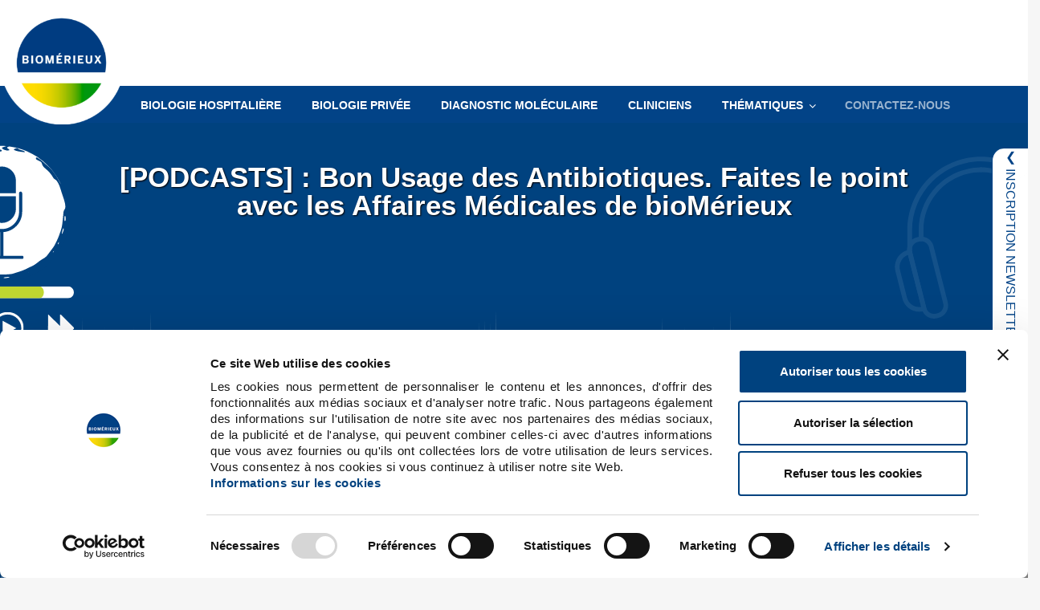

--- FILE ---
content_type: text/css
request_url: https://diag-innov.biomerieux.fr/wp-content/plugins/thera-shortcodes/includes/thera-shortcodes.css?ver=6.7.4
body_size: 482
content:
/********** columnsBlocks ****************/

.thera-flex {
	display: -webkit-box;
	display: -moz-box;
	display: -ms-flexbox;
	display: -webkit-flex;
	display: flex;
	flex-flow: row wrap;
	margin: 0 -10px;
	-webkit-justify-content: space-between;
	-moz-justify-content: space-between;
	justify-content: space-between;
	-webkit-align-content: space-around;
	align-content: space-around;
	/*for IE 9- */
	text-align: center;
}

.thera-flexbox {
	-webkit-box-flex: 0;
	-moz-box-flex: 0;
	-ms-box-flex: 0;
	-webkit-flex: 0;
	-ms-flex: 1;
	-moz-flex: 1 0 0;
	flex: 1 0 0;
	min-width: 200px;
	margin: 10px;
	padding: 15px 1% 1%;
	text-align: left;
	/* For IE 9- */
	display: inline-block;
	vertical-align: top;
}

/********** Modales ****************/

.thera-modale {
    position: fixed;
		display: -webkit-box;
		display: -ms-flexbox;
		display: flex;
		-webkit-box-pack: center;
		    -ms-flex-pack: center;
		        justify-content: center;
		-webkit-box-align: center;
		    -ms-flex-align: center;
		        align-items: center;
    top: 0;
    bottom: 0;
    left: 0;
    right: 0;
    z-index: 1000;
		width: 100%;
		height: 100%;
		background-color: #424242;
		background-color: rgba(0, 0, 0, 0.8);
		-webkit-transition: opacity 0.5s, visibility 0.8s;
		transition: opacity 0.5s, visibility 0.8s;
}

.thera-modale-content {
    position: relative;
    width: 690px;
		max-height: 80%;
    margin: auto;
    background-color: white;
    overflow: auto;
    padding: 25px 10px 10px;
    border-radius: 5px;
    -webkit-box-shadow: 0 0 10px white;
    box-shadow: 0 0 10px white;
}

.thera-close-modal {
	position: absolute;
	right: 5px;
	top: -10px;
}

.thera-close-modal::before {
    font-family: 'fontAwesome';
    content: "\f00d";
    font-size: 3em;
    color: #333333;

}


--- FILE ---
content_type: text/css
request_url: https://diag-innov.biomerieux.fr/wp-content/themes/diag_innov_twentyseventeen-child/style.css?ver=20241112
body_size: 9447
content:
@charset "UTF-8";
/*
Theme Name: Theme Diag-Innov 2019 (Based on twentyseventeen)
Description: Theme pour Diag-Innov basé sur twentyseventeen
Author: Théra Conseil
Author URI: http://www.theraconseil.com
Template: twentyseventeen
Version: 1.0.0
*/

/*
--------------- Sommaire ---------------
                                       ∞
1 - Généralités                        ∞
    A - Réglages police                ∞
    B - Réglages classes               ∞
                                       ∞
2 - Header                             ∞
    A - Navigation top                 ∞
    B - Image et titre Header          ∞
                                       ∞
3 - Content                            ∞
    A - Contenus blocs                 ∞
                                       ∞
4 - Footer                             ∞
                                       ∞
5 - Pages spécifiques                  ∞
                                       ∞
6 - Responsive design                  ∞
    A - Fenêtres supérieures à 768px   ∞
    B - Fenêtres supérieures à 1024px  ∞
    C - Fenêtres supérieures à 1366px  ∞
    D - Fenêtres supérieures à 1920px  ∞
    E - Fenêtres inférieures à 1024px  ∞
    F - Fenêtres inférieures à 768px   ∞
    G - Fenêtres inférieures à 450px   ∞
                                       ∞
----------------------------------------
*/

/* ---------------------------------------------------------------------------------\
|$*********************************************************************************$|
|$******************************          1          ******************************$|
|$******************************     Généralités     ******************************$|
|$******************************                     ******************************$|
|$*********************************************************************************$|
\----------------------------------------------------------------------------------*/

/*************************   A   *************************/
/******************** Réglages Police ********************/
/*********************************************************/

html {
  font-size: 62.5%; /* Ré-équilibrage du Rem face au Pixel pour des calculs simples */
  overflow-x: hidden; /* Empécher de pouvoir scroller horizontalement, à cause de la sidebar */
}

body {
  background: #f6f6f6;
  width: 100%;
}

body, button, input, select, textarea {
  font-family: arial, helvetica, sans-serif;
	font-size: 16px;
	font-size: 1.6rem;
}

.page .panel-content .entry-title, .page-title, body.page:not(.twentyseventeen-front-page) .entry-title {
    letter-spacing: 0;
}

h1, h2, h3, h4, h5, h6 {
  clear: both;
  line-height: 1;
  margin: 0 0 1.5rem;
  padding: 0;
  letter-spacing: 0em;
}

h1 {
  text-transform: uppercase;
  font-size: 35px;
  font-size: 3.5rem;
  font-weight: 300;
}

h2 {
  font-size: 18px;
  font-size: 1.8rem;
  font-weight: 700;
  margin: 0;
  margin-bottom: 20px;
  color: #024387;
}

h3 {
  font-size: 18px;
  font-size: 1.8rem;
  font-weight: 400;
  margin-bottom: 20px;
  color: #024387;
}

h4 {
  font-size: 18px;
  font-size: 1.8rem;
  font-weight: 400;
  margin-bottom: 20px;
  color: #555;
}

h5 {
  font-size: 20px;
  font-size: 2rem;
  font-weight: 300;
  text-decoration: underline;
  margin-bottom: 10px;
  margin-top: 30px;
}

p {
  margin: 0 0 10px;
  font-size: 14px;
  font-size: 1.4rem;
  line-height: 20px;
  line-height: 2rem;
  text-align: justify;
}

p:empty{
  display: none !important;
}

/*******************************************************************/
/*********************** END Réglages police ***********************/
/*******************************************************************/

/******************************   B   ******************************/
/************************* Réglages classes ************************/
/*******************************************************************/

.wrap {
    margin-left: auto;
    margin-right: auto;
    padding-left: 0;
    padding-right: 0;
    max-width: 1920px;
}

/*******************************************************************/
/*********************** END Réglages classes **********************/
/*******************************************************************/

/* ---------------------------------------------------------------------------------\
|$*********************************************************************************$|
|$******************************          2          ******************************$|
|$******************************        Header       ******************************$|
|$******************************                     ******************************$|
|$*********************************************************************************$|
\----------------------------------------------------------------------------------*/

/******************************   A   ******************************/
/************************** Navigation top *************************/
/*******************************************************************/

.site-branding {
    padding: 1em 0 !important;
    position: relative !important;
}

.header_image {
  display: none;
}

.site-branding .wrap{
	display: flex;
  flex-wrap: nowrap;
  justify-content: space-between;
  align-items: center;
}

.site-branding .wrap::after{
	display: none;
}

.contact-us img {
    vertical-align: middle;
    margin-right: 10px;
}

/* == MAIN MENU == */

#masthead {

  z-index: 99999 !important;
}

.navigation-top{
	background-color: #024387;
  border: 0px;
  z-index: 99999 !important;
}

.navigation-top .wrap {
	padding-top: 0 ;
	padding-bottom: 0;
}

.navigation-top .wrap  a{
	color: white;
}

.main-navigation li{
  margin: 0;
}

.main-navigation li li{
  background-color: #024387;
}

.site-header #top-menu li a:hover {
  color: #ccc;
}

/* == END MAIN MENU == */

.wp-custom-header {
  display: none;
}

.wp-custom-header .wp-custom-header-video-button {
  display: none;
}

.site-header .play_button {
  position: relative;
  font-size: 25px;
  text-decoration: none;
  border-radius: 25px;
  cursor: pointer;
  transition: 0.2s;
  background: #A6BC3C;
  color: white;
}

.site-header .play_button img {
  width: 50px;
}

.site-content-contain {
    /* z-index: -1; */
}

.site-content-contain .content_video {
  max-width: 1920px;
  margin: auto;
}

.sidebar .success_submition {
    text-align: center;
    background: #A6BC3C;
    border: 2px solid #679f3a;
    padding: 5px;
}

/* ===== SIDEBAR MOBILE ===== */

.sidebar-mobile.do_animation1,.sidebar-mobile.do_animation2{
  background-color: rgba(0, 0, 0, 0.1);
  height: 100vh;
  position: fixed;
  width: 100%;
  top: 0;
  left: 0;
  overflow: scroll;
  z-index: 999999;
}

.sidebar-mobile .hide{
  display: none;
}

.sidebar-mobile .sidebar-opener{
  position: absolute;
  bottom: 40px;
  background: lightgray;
  width: auto;
  right: 15px;
  padding: 0 5px;
  cursor: pointer;
  z-index: 999;
}

.sidebar-mobile .sidebar-content {
  position: relative;
  background: white;
  padding: 10px;
  width: 90%;
  margin: 80px auto 50px;
}

.sidebar-mobile .sidebar-content .header{
  display: flex;
  justify-content: space-between;
}

.sidebar-mobile .sidebar-content .close-button{
  line-height: 1.8rem;
  font-size: 2.5rem;
  cursor: pointer;
}

.sidebar-mobile .sidebar-content .close-button:hover{
  cursor: pointer;
}

.sidebar-mobile .sidebar-content .last-newsletter{
  padding: 50px 0;
  display: none;
} 

.sidebar-mobile .sidebar-content .newsletter-present{
  width: 60%;
  margin: 30px  auto;
  text-align: center;
}

.sidebar-mobile .sidebar-content .newsletter-present p{
  color: black!important;
  text-align: center;
}

.sidebar-mobile .sidebar-content .newsletter-content .wp-block-button{
  text-align: center;
}

.sidebar-mobile .sidebar-content .newsletter-form{
  text-align: center;
  padding: 25px 0 45px;
}

.sidebar-mobile .sidebar-content .article {
  background: black;
  padding: 10px;
  text-align: center;
  margin-bottom: 10px;
}

.article:last-of-type {
  margin-bottom: 0 !important;
}

.sidebar-mobile .sidebar-content .article p{
  text-align: center;
  color: white;
}


/* ===== SIDEBAR ===== */

.sidebar {
  position: fixed;
  top: 150px;
  right: 0;
  max-width: 85vw;
  height: auto;
  background: white;
  z-index: 99999999999;
  transition: 0.5s;
}

.sidebar .sidebar-opener {
  display: flex;
  justify-content: space-around;
  width: 250px;
  position: absolute;
  padding: 10px 0;
  border-bottom-left-radius: 15px;
  top: 0;
  left: 0;
  background: inherit;
  transform-origin: top left;
  border-style: solid;
  border-width: 0 1px 1px 0;
  border-color: #024387;
  transform: rotate(90deg);
  cursor: pointer;
}

.sidebar .sidebar-opener:before {
  content: "";
  position: absolute;
  width: 100%;
  left: 30px;
  top: 0;
  border-color: #fff rgba(51, 204, 204, 0) rgba(255, 128, 0, 0) rgba(101, 85, 82, 0);
  border-style: solid;
  border-width: 44px 29px 29px 29px;
  z-index: -20;
}

.sidebar .sidebar-opener:after {
  content: "";
  position: absolute;
  width: 100%;
  left: 31px;
  top: 0;
  border-color: #024387 rgba(51, 204, 204, 0) rgba(255, 128, 0, 0) rgba(101, 85, 82, 0);
  border-style: solid;
  border-width: 44px 29px 29px 29px;
  z-index: -22;
}

.sidebar .sidebar-opener .sidebar-title {
  color: #024387;
}

.sidebar .sidebar-opener .sidebar-btn {
  color: #024387;
  transform: rotate(-90deg);
  transition-delay: 0.25s;
  transition-duration: 0.5s;
}

.sidebar .sidebar-content{
  border-width: 2px 0 0 0;
  border-style: solid;
  border-color: white transparent transparent #024387;
  height: 100%;
  max-height: calc(100vh - 150px);
  overflow: auto;
}

.sidebar .sidebar-content .header{
  padding: 10px 15px;
  color: white;
  background: #024387;
}

.sidebar .sidebar-content .header h4{
  color: white;
  margin-bottom: 0;
  font-size: 1.4rem;
}

.sidebar .sidebar-content .body{
  border-color: #024387 transparent #024387 #024387;
  border-style: solid;
  border-width: 0 0 2px 2px;
  height: 100%;
}

.sidebar .sidebar-content .body p{
  text-align: center;
}

.sidebar .body {
  display: flex;
}

.sidebar .body h3 {
  color: black;
  font-size: 1.5rem;
  border-bottom: 1px solid #000;
}

.sidebar .body .wp-block-button__link{
  display: block;
  margin: auto;
  width: max-content;
  background-color: #389530;
}

.sidebar .panel-1 {
  width: 235px;
  border-right: 1px solid #777;
  /* overflow: scroll; */
}

.sidebar .panel-1 .newsletter {
  /* background: #d8d8d8; */
  background: #f5d83b;
  padding: 20px;
}

.sidebar .panel-1 .newsletter p{
  color: #000!important;
}

.sidebar .panel-1 .newsletter .wp-block-button__link{
  /* background: transparent; */
  background: white;
  color: black;
  border: 1px solid black;
}

.sidebar .panel-1 .newsletter .wp-block-button__link:hover{
  font-weight: bold;
  background: #ccc;
}

.sidebar .panel-1 .articles {
  padding: 20px;
}

.sidebar .panel-1 .articles .article{
  background: #024387;
  color: white;
  padding: 20px 10px;
  margin-bottom: 10px;
}

.sidebar .panel-1 .articles .article p{
  font-size: 1.3rem;
  padding-bottom: 15px;
}

.sidebar .panel-2 {
  width: 280px;
}

.sidebar .panel-2 .last-newsletter {
  padding: 20px;
  display: none;
}

.sidebar .panel-2 .inscription-newsletter {
  padding: 20px;
}

.sidebar.no_animation {
  transform: translateX(100%);
}

.sidebar.do_animation1 {
  transform: translateX(280px);
}

.sidebar.do_animation2 {
  transform: translateX(0);
}

.sidebar .rotate {
  transform: rotate(90deg) !important;
}

/* ===== MODAL VIDEO ===== */

.twentyseventeen-front-page .box {
  position: relative;
}

/* Mise en place contenu video et bouton fermer (invisible tant que l'on a pas cliqué sur le bouton play) */
.twentyseventeen-front-page .box .content_video {
  position: fixed;
  background: none;
  top: 0;
  left: 0;
  width: 100vw;
  height: 100vh;
  box-sizing: border-box;
  text-align: center;
}

/* Style des bouton play et fermer */
.twentyseventeen-front-page .box a {
  text-align: center;
  font-size: 25px;
  text-decoration: none;
  width: 180px;
  height: 50px;
  line-height: 50px;
  border-radius: 25px;
  display: inline-block;
  cursor: pointer;
  transition: 0.2s;
}

/* Style bouton play */
.twentyseventeen-front-page .box .open {
  position: relative;
  background: #A6BC3C;
  margin-top: 20px;
  color: white;
  opacity: 1;
}

.twentyseventeen-front-page .box .open:hover {
  background: #679f3a;
}

/* Style bouton fermer */
.twentyseventeen-front-page .box a.close {
  position: absolute;
  background: #5c5c5c;
  bottom: 5px;
  left: 50%;
  transform: translateX(-50%);
  display: inline-block;
  color: white;
}

.twentyseventeen-front-page .box a.close:hover {
  background: #EA3223;
}

.twentyseventeen-front-page .box a:hover {
  opacity: 1;
}

/* Style video */
.twentyseventeen-front-page .box .content_video video {
  position: relative;
  width: 65%;
  height: auto;
  border: 2px solid white;
  object-fit: fill;
}

video {
  outline: none !important;
}

/* Début animation CSS lorsque l'on clique sur le bouton play */
.twentyseventeen-front-page .box .content_video {
  transform: perspective(1000px) rotateY(-90deg) scale(0);
  transition: 1s;
  opacity: 0;
  display: flex;
  align-items: center;
  justify-content: center;
}

/* Fin animation CSS lorsque l'on clique sur le bouton play */
.twentyseventeen-front-page .box .active {
  transform: perspective(1000px) rotateY(0) scale(1);
  opacity: 1;
}

/* Disparition du bouton play lorsque l'on clique dessus */
.twentyseventeen-front-page .box .open.active {
  opacity: 0;
}

/* Apparition d'un background noir lorsque l'on clique sur le bouton play */
.twentyseventeen-front-page .box .content_video.active {
  background: rgba(0, 0, 0, 0.8);
}

/* =====  END MODAL VIDEO =====*/

/******************************   B   ******************************/
/********************** Image et titre Header **********************/
/*******************************************************************/

.menu-scroll-down {
  display: none !important;
}

.custom-header .site-branding-text p {
  font-size: 1.3em;
  margin-top: 25px;
  color: #ccc !important;
}

/*******************************************************************/
/******************** END Image et titre Header ********************/
/*******************************************************************/

/* ---------------------------------------------------------------------------------\
|$*********************************************************************************$|
|$******************************          3          ******************************$|
|$******************************       Content       ******************************$|
|$******************************                     ******************************$|
|$*********************************************************************************$|
\----------------------------------------------------------------------------------*/
body.page:not(.twentyseventeen-front-page) h2{
  font-size: 24px;
  font-size: 2.4rem;
  font-weight: 700;
  margin: 0;
  margin-bottom: 20px;
  color: #555;
  text-align: center;
  line-height: 30px;
  border-top: 1px solid #ddd;
  border-bottom: 1px solid #ddd;
  padding: 20px 0;
}

body.archive .single-featured-image-header {
  height: 600px;
}

body.archive h2 {
  font-weight: 100 !important;
  color: #8f8f8f !important;
  text-align: left !important;
  text-transform: uppercase;
  border-top: 0 !important;
}

body.archive .cur_relative_keyword h3 {
  width: 100%;
  margin: 0;
  padding: 10px 0 0 10px;
  font-size: 20px;
  font-size: 2rem;
  font-weight: 100;
  text-align: left;
  border: 0;
}

.site-content ul li {
  margin: 0 0 10px 30px;
  font-size: 14px;
  font-size: 1.4rem;
  line-height: 20px;
  line-height: 2rem;
}

.site-content ol li {
  margin: 0 0 10px 30px;
  font-size: 14px;
  font-size: 1.4rem;
  line-height: 20px;
  line-height: 2rem;
}

/* ===== Image de têtière ===== */
.single-featured-image-header {
    height: 690px;
    background-repeat: no-repeat !important;
    background-position: top center !important;
}

/* ===== Picto de section ===== */
#summary-page .section_picture{
  padding-top: 50px;
  padding-bottom: 10px;
}

#summary-page .section_picture img {
  height: 125px;
}

/* ===== Titre H1 ===== */
#summary-page .entry-title {
  text-align: center;
  color: white;
  font-size: 50px;
  font-size: 5rem;
  text-shadow: 1px 1px 10px black;
}

#summary-page .single-featured-image-header img {
  filter: drop-shadow(5px 5px 5px black);
}

#summary-page .site-content article .wp-block-quote {
  text-shadow: 1px 1px 2px black;
  color: white;
}

#summary-page .site-content article .wp-block-quote.is-style-large cite {
  text-align: center;
  margin-top: 0;
}

#summary-page p {
  color: white;
}

#summary-page .alm-listing .alm-reveal {
    background-color: rgba(255,255,255,1);
    padding: 10px;
    min-height: 500px;
    flex-wrap: wrap;
    align-content: flex-start;

    display: -webkit-box;
    display: -moz-box;
    display: -ms-flexbox;
    display: -webkit-flex;
    display: flex;
    flex-flow: row wrap;
    margin: 0 -10px;
    -webkit-justify-content: space-between;
    -moz-justify-content: space-between;
    justify-content: space-between;
    -webkit-align-content: space-around;
    align-content: space-around;
    text-align: center;
}

#summary-page .thera-flexbox p {
  text-align: center;
}

#summary-page .wp-block-quote.is-style-large {
  margin-bottom: 64px;
}

#summary-page .wp-block-quote.is-style-large p{
  font-size: 14px;
  font-size: 1.4rem;
  line-height: 16px;
  line-height: 1.6rem;
  text-align: center;
}

body.page:not(.twentyseventeen-front-page) #page h1{
  text-align: center;
  padding-top: 50px;
  font-size: 35px;
  font-size: 3.5rem;
  text-transform: initial;
  display: block;
  max-width: 1000px;
  margin: auto;
  color: white;
  text-shadow: 1px 1px 2px black;
}

body.archive:not(.twentyseventeen-front-page) #page h1{
  text-transform: uppercase;
}

body.page:not(.twentyseventeen-front-page) #page blockquote {
  text-align: center;
}

body.page:not(.twentyseventeen-front-page) #page blockquote{
  background: #ddd;
  padding: 15px;
}

body.page:not(.twentyseventeen-front-page) #page blockquote p{
  color: #5b5b5b;
}

body.page:not(.twentyseventeen-front-page) #page .entry-content{
  /* !! _WARNING_ Padding à répercutter sur SECTIONS GRISES */
  padding: 20px;
  background-color: rgba(255,255,255,1)
}

body.page:not(.twentyseventeen-front-page) #page .flexbox-citation {
  background: #ddd;
  padding: 0;
}

/* ===== SECTIONS GRISES ===== */

body.page:not(.twentyseventeen-front-page) #page .full_width {
  background-color: rgba(0,0,0,0.1);
  width: 100vw;
  margin-left: calc( (700px - 100vw) / 2 );
  margin-top: 20px;
  margin-bottom: 20px;
}

body.page:not(.twentyseventeen-front-page) #page .full_width .wrap{
  max-width: 700px;
  padding-top: 20px;
  padding-bottom: 20px;
}

body.page:not(.twentyseventeen-front-page) #page .wp-block-image{
  margin: 10px 0;
}

body.page:not(.twentyseventeen-front-page) #page h2,
body.page:not(.twentyseventeen-front-page) #page h3,
body.page:not(.twentyseventeen-front-page) #page h4,
body.page:not(.twentyseventeen-front-page) #page h5,
body.page:not(.twentyseventeen-front-page) #page p{
}

/* ===== Fond blanc de soutien ===== */
body.page:not(.twentyseventeen-front-page) .site-content-contain {
  max-width: 1920px;
  margin: 0 auto;
  margin-top: -475px;
  background-color: transparent;
}

body.page:not(.twentyseventeen-front-page) #page .site-content-contain{
  margin-top: -440px;
}

/* Titre et slogan */
.site-branding-text {
  position: absolute;
  width: 100%;
  top: 225px;
  text-align: center;
}

.site-branding-text p {
  text-align: center;
}

.site-branding-text h1 a {
  font-size: 3em;
  font-weight: bold;
  color: white;
}

/* Bouton modifier */
.page .entry-header .edit-link {
  display: none;
}

/* SECTIONS HOME PAGE */

.twentyseventeen-front-page .site-content article p{
  color: white;
}

.twentyseventeen-front-page .site-content article {
  min-height: 690px;
  background-repeat: no-repeat;
  background-position: top center;
}

.twentyseventeen-front-page .site-content article .panel-content{
  width: 645px;
  min-height: 690px;
}

/******************************   A   ******************************/
/************************** Contenus blocs *************************/
/*******************************************************************/

/***** Blocs spécifiques *****/

.twentyseventeen-front-page .panel-content {
    position: absolute;
}

/* Bloc 1 */
.twentyseventeen-front-page .site-content article:nth-child(1) .panel-content {
  background: rgba(0,59,124,0.4);
}

/* Bloc 2 */
.twentyseventeen-front-page .site-content article:nth-child(2) .panel-content {
  background: rgba(125, 175, 0, .6);
}

/* Bloc 3 */
.twentyseventeen-front-page .site-content article:nth-child(3) .panel-content {
  background: rgba(50, 200, 0, .6);
}

/* Bloc 4 */
.twentyseventeen-front-page .site-content article:nth-child(4) .panel-content {
  background: rgba(255, 225, 0, .65);
}

/* décalage blocs */
.twentyseventeen-front-page .site-content article:nth-child(1) .panel-content,
.twentyseventeen-front-page .site-content article:nth-child(3) .panel-content {
  margin-left: calc(100vw / 2);
  margin-right: calc( (100vw / 2) - 645px );
}

.twentyseventeen-front-page .site-content article:nth-child(2) .panel-content,
.twentyseventeen-front-page .site-content article:nth-child(4) .panel-content {
  margin-left: calc( (100vw / 2) - 645px );
  margin-right: calc(100vw / 2);
}

/* Titres blocs */

.twentyseventeen-front-page .site-content article .panel-content .entry-header h1 {
  display: none;
}

.twentyseventeen-front-page .site-content article .panel-content .entry-content h2,
.twentyseventeen-front-page .site-content article .panel-content .entry-content h2 a{
  font-size: 60px;
  font-size: 6rem;
  text-align: center;
  text-decoration: none;
  box-shadow: none;
  color: white;
  margin-bottom: 10px;
}

/* paragraphes blocs */
.twentyseventeen-front-page .site-content article .panel-content .entry-content p {
  padding: 0 20px;
  font-size: 25px;
  font-size: 2.5rem;
  line-height: normal;
  font-style: italic;
}

/*******************************************************************/
/************************ END Contenus blocs ***********************/
/*******************************************************************/

/************************************/
/* ========== FLEX BLOCS ========== */
/************************************/

/* ================================ */
/* ===== BLOCS PAGE D'ACCUEIL ===== */
/* ================================ */

.twentyseventeen-front-page .flex_bloc_home {
  position: absolute;
  bottom: 0;
  left: 7px;
}

.twentyseventeen-front-page .flex_bloc_home .thera-flexbox {
  background: black;
  padding: 30px 1% 1%;
  margin: 10px 5px;
  min-width: 200px;
  min-height: 200px;
  max-width: 200px;
  max-height: 200px;
}

.twentyseventeen-front-page .flex_bloc_home .thera-flexbox:first-child {
  margin-left: 15px;
}

.twentyseventeen-front-page .flex_bloc_home .thera-flexbox:last-child {
  margin-right: 15px;
}

.twentyseventeen-front-page .flex_bloc_home .thera-flexbox p {
  padding: 0 !important;
  font-size: 13px !important;
  font-size: 1.3rem !important;
  text-align: center;
}

.twentyseventeen-front-page .entry-content .wp-block-button {
  position: absolute;
  width: 29%;
  bottom: 25px;
}

.twentyseventeen-front-page .entry-content .wp-block-button__link {
  display: block;
  width: 70%;
  margin: auto;
  color: white;
  background-color: transparent;
  border: 1px solid white;
  text-transform: uppercase;
}

.twentyseventeen-front-page .entry-content .wp-block-button__link:hover,
.twentyseventeen-front-page .entry-content .wp-block-button__link:focus {
  background: white !important;
  color: black;
}

/* ==================================== */
/* ===== END BLOCS PAGE D'ACCUEIL ===== */
/* ==================================== */

/* =================================== */
/* ===== BLOCS PAGES DE SOMMAIRE ===== */
/* =================================== */

#summary-page .thera-flex{
  /* background-color: rgba(255,255,255,1); */
  /* padding: 10px; */
  min-height: 500px;
  flex-wrap: wrap;
  align-content: flex-start;
}

#summary-page .thera-flexbox{
  background-color: #024387;
  background-position: top center;
  background-repeat: no-repeat;
  background-size: cover;
  min-height: 325px;
  padding: 0;
  text-align: center;
  display: flex;
  flex: 1;
  flex-direction: column;
  justify-content: flex-end;
}

#summary-page .thera-flexbox .fondu {
  width: 100%;
  height: 100%;
  background: linear-gradient(to bottom, transparent, rgba(0, 0, 0, 0.3));
  display: flex;
  flex-direction: column;
  justify-content: flex-end;
  padding: 10px;

}
#summary-page .thera-flexbox p{
  display: block;
  margin-bottom: 15px;
  font-size: 14px;
  font-size: 1.4rem;
  font-weight: 400;
}

.blocks-gallery-grid {
  margin: 0 auto !important;
}

.blocks-gallery-grid img {
  object-fit: contain !important;
}

#summary-page .thera-flexbox .wp-block-button{
  text-transform: uppercase;
}

#summary-page .entry-content .wp-block-button__link {
  display: block;
  width: 125px;
  margin: auto;
  color: white;
  background-color: transparent;
  border: 1px solid white;
}

#summary-page .entry-content .wp-block-button__link:hover,
#summary-page .entry-content .wp-block-button__link:focus {
  background: white !important;
  color: black;
}

/* ======================================= */
/* ===== END BLOCS PAGES DE SOMMAIRE ===== */
/* ======================================= */

/************************************/
/* ======== END FLEX BLOCS ======== */
/************************************/

/* ====================== */
/* ===== SOUS PAGES ===== */
/* ====================== */

body.page:not(.twentyseventeen-front-page) {

}

/* ========================== */
/* ===== END SOUS PAGES ===== */
/* ========================== */

video {
  width: 100%;
  height: 400px;
  border: 2px solid black;
  object-fit: fill;
}

/* ======================================= */
/* ===== BLOC LATERAL PAGES ARTICLES ===== */
/* ======================================= */

.article_side_block {
  position: absolute;
  top: 86px;
  width: 300px;
  left: CALC(50% + 380px);
}

/* MOTS CLES */
.box-keywords{
  display: flex;
  flex-wrap: wrap;
  justify-content: left;
}

.box-keywords a, .box-keywords p{
  font-size: 12px;
  font-size: 1.2rem;
  display: block;
  background-color: #5d5d5b;
  padding: 5px 20px;
  margin: 2px 4px 2px 0px;
  color: white;
}

.box-keywords a:first-letter {
  text-transform: capitalize;
}

.box-keywords a:hover,
.box-keywords a:focus {
  background: #8f8f8f;
}

.box-keywords a:first-child, .box-keywords p:first-child{
  margin-left: 0px;
}


/* END MOTS CLES */

/* DATE MODIFICATION */

.post_date {
    background: #c0c0c0;
    padding: 5px 20px;
    color: white;
    font-weight: bold;
    letter-spacing: 0.8px;
}

.post_date p {
    color: #333333;
    display: block;
    margin: 0;
}

/* END DATE MODIFICATION */

/* PARTAGE RESEAUX SOCIAUX */

.social_networks{
  margin-top: 2px;
}
.social_networks p{
  color: white;
  display: block;
  float: left;
  margin: 12px 0px 12px 20px;
}

.social_networks img {
  display: block;
  float: left;
  margin: 10px;
  transition: 0.2s;
}

.social_networks a img {
  border-radius: 30%;
}

.social_networks a img:hover {
  background: #024387;
}
/* END PARTAGE RESEAUX SOCIAUX */

/* ARTICLES RELATIFS */
.box-linked_articles{
  background-color: #8f8f8f;
  padding: 20px;
}

.article_side_block h3{
  color: white;
  text-align: left;
  border-top: 1px solid white;
  border-bottom: 1px solid white;
  padding-top: 10px;
  padding-bottom: 10px;
  text-transform: uppercase;
}

.relative_article{
  text-align: center;
  color: white;
  display: grid;
  grid-template-columns: 1fr 2fr;
  grid-column-gap: 10px;
  grid-template-rows: auto 1fr;
  display: -ms-grid;
  -ms-grid-columns: 1fr 10px 2fr;
  -ms-grid-rows: auto 1fr;
  transition: 0.5s;
}

.relative_article p{
  margin: 0;
  font-size: 11px;
  font-size: 1.1rem;
  text-align: left;
  line-height: 1.2em;
  grid-column: 2/3;
  grid-row: 1/2;
  -ms-grid-column: 3;
  -ms-grid-row: 1;
}

.relative_image{
  width: 100%;
  height: auto;
  grid-column: 1/2;
  grid-row: 1/2;
  -ms-grid-column: 1;
  -ms-grid-row: 1;
  border-radius: 5px;
}
.btn_readmore {
  display: block;
  margin: 10px auto 10px auto;
  width: 150px;
  height: 25px;
  background-color: transparent;
  border: 1px solid white;
  text-align: center;
  color: white;
  border-radius: 20px;
  grid-column: 1/3;
  grid-row: 2/3;
  -ms-grid-column: 1;
  -ms-grid-row: 2;
  -ms-grid-column-span: 3;
  transition: 0.2s;
}

.btn_readmore:hover{
  background: white;
  color: block;
}

.box-linked_articles hr:last-child {
  display: none;
}

/* END ARTICLES RELATIFS */

/* ======================================= */
/* === END BLOC LATERAL PAGES ARTICLES === */
/* ======================================= */

/* ---------------------------------------------------------------------------------\
|$*********************************************************************************$|
|$******************************          4          ******************************$|
|$******************************        Footer       ******************************$|
|$******************************                     ******************************$|
|$*********************************************************************************$|
\----------------------------------------------------------------------------------*/

.go-top-btn{
  position: fixed;
  bottom: 75px;
  right: 75px;
  background-image: url("/wp-content/uploads/2021/02/arrow-up.png");
  background-position: center;
  background-size: 0px;
  background-repeat: no-repeat;
  width: 0px;
  height: 0px;
  background-color: #044487;
  border-radius: 40px;
  transform: rotate(0);
  transition: 0.2s ease-out, transform 0.4s;
  cursor: pointer;
}

.go-top-btn.visible{
  bottom: 50px;
  right: 50px;
  width: 50px;
  height: 50px;
  background-size: 20px;
}

.go-top-btn:hover{
  transform: rotate(360deg);
  transition: 0.4s;
}

.go-top-btn.bottom{
  bottom: 200px;
}

.site-footer{
  background-color: #024387;
  clear: both;
}

.site-footer p, .site-footer a{
  color: white;
}

.site-footer .base_line{
  color: white;
  font-size: 3rem;
  font-weight: 400;
  text-decoration: none;
}

/* logos */
.site-footer .social-navigation {
  margin-top: 45px;
  margin-left: auto;
  margin-right: auto;
}

.site-footer .social-navigation li:not(:first-child) {
  margin-left: 15px;
}

.site-footer .social-navigation ul {
    text-align: center;
}

.site-footer .social-navigation ul li a{
    margin: 0.25em 0.5em;
}

.footer-widget-1{
  float: right;
  width: 100%;
}

.footer-widget-1 h5 {
  text-align: center;
  color: white !important;
}

.footer-widget-2 ul li a {
  font-size: 12px;
  font-size: 1.2rem;
}

.widget {
    padding-bottom: 0;
}

.widget .menu li{
  display: block;
  padding: 0 20px !important;
  border-bottom: 1px solid white !important;
  text-align: center;
}

.footer-widget-2{
  clear: both;
  display: flex;
  flex-direction: column-reverse;
  align-items: center;
  padding-top: 50px;
}

.widget .menu li:first-child {
  border-top: 0 none !important;
}

.widget .menu li:last-child {
  border-bottom: 0 none !important;
}

.widget .menu-biomerieux_links-container{
  margin-top: 20px;
}

.widget .menu-biomerieux_links-container li{
  font-size: 12px;
  font-size: 1.2rem;
}

/* == LOGOS RÉSEAUX SOCIAUX == */

.site-footer .social-navigation ul li a {
	width: 40px;
	height: 40px;
	background-color: transparent;
	display: inline-block;
	border-radius: 25px;
	background-size: contain;
	background-position: center center;
	background-repeat: no-repeat;
	-webkit-box-shadow: inset 0 0 0 rgba(0, 0, 0, 0);
			box-shadow: inset 0 0 0 rgba(0, 0, 0, 0);
	-webkit-transition: height 0.2s, width 0.2s;
	-moz-transition: height 0.2s, width 0.2s;
	-ms-transition: height 0.2s, width 0.2s;
	-o-transition: height 0.2s, width 0.2s;
	transition: height 0.2s, width 0.2s;
}

.site-footer .footer-widget-2 ul li a:hover,
.site-footer .footer-widget-2 ul li a:focus {
  text-decoration: none;
  -webkit-box-shadow: inset 0 0 0 rgba(0, 0, 0, 0);
          box-shadow: inset 0 0 0 rgba(0, 0, 0, 0);
}

/*** logo Facebook ***/
.site-footer .menu-menu-des-liens-de-reseaux-sociaux-container a[href*="http://www.facebook.com/biomerieux"] {
	color: transparent;
	background-image: url("/wp-content/uploads/2019/10/logo_facebook_white.png");
}

.site-footer .menu-menu-des-liens-de-reseaux-sociaux-container a[href*="http://www.facebook.com/biomerieux"]:hover {
	border-radius: 25px;
    background-color: #3778EA;
}

/*** logo Twitter ***/
.site-footer .menu-menu-des-liens-de-reseaux-sociaux-container a[href*="https://twitter.com/biomerieux"] {
	color: transparent;
	background-image: url("/wp-content/uploads/2019/10/logo_twitter_white.png");
}

.site-footer .menu-menu-des-liens-de-reseaux-sociaux-container a[href*="https://twitter.com/biomerieux"]:hover {
	border-radius: 25px;
    background-color: #4BA0EB;
}

/*** logo Linkedin ***/
.site-footer .menu-menu-des-liens-de-reseaux-sociaux-container a[href*="https://www.linkedin.com/company/biomerieux"] {
	color: transparent;
	background-image: url("/wp-content/uploads/2019/10/logo_linkedin_white.png");
}

.site-footer .menu-menu-des-liens-de-reseaux-sociaux-container a[href*="https://www.linkedin.com/company/biomerieux"]:hover {
	border-radius: 25px;
    background-color: #2A6595;
}

/*** logo Youtube ***/
.site-footer .menu-menu-des-liens-de-reseaux-sociaux-container a[href*="http://www.youtube.com/biomerieuxTV"] {
	color: transparent;
	background-image: url("/wp-content/uploads/2019/10/logo_youtube_white.png");
}

.site-footer .menu-menu-des-liens-de-reseaux-sociaux-container a[href*="http://www.youtube.com/biomerieuxTV"]:hover {
	border-radius: 25px;
    background-color: #EA3223;
}

/* == END LOGOS RÉSEAUX SOCIAUX == */

/* ---------------------------------------------------------------------------------\
|$*********************************************************************************$|
|$******************************          5          ******************************$|
|$******************************  Pages spécifiques  ******************************$|
|$******************************                     ******************************$|
|$*********************************************************************************$|
\----------------------------------------------------------------------------------*/

/*************************   A   *************************/
/******************** Pages Mots-clés ********************/
/*********************************************************/

.archive .site-content {
  padding : 10em 5em 0;
}

.archive h1 {
  color: #aaa;
}

.archive #primary {
  width: 100% !important;
  max-width: none !important;
  background: white;
  padding: 50px 50px 10em;
}

.archive:not(.twentyseventeen-front-page) h3 {
  font-size: 24px;
  font-size: 2.4rem;
  font-weight: 700;
  width: 75%;
  margin: 0 auto;
  color: #555;
  text-align: center;
  border-top: 1px solid #ddd;
  border-bottom: 1px solid #ddd;
  padding: 20px 0;
  -ms-grid-column: 2;
}

.page:not(.twentyseventeen-front-page) #page .site-content-contain {
  margin-top: -510px !important;
}

.archive .box_cur_relative_keyword {
  display: grid;
  grid-template-columns: repeat(auto-fit, minmax(450px, 1fr));
  grid-column-gap: 25px;
  grid-row-gap: 25px;
  display: -ms-flexbox;
  -ms-flex-wrap: wrap;
  justify-content: flex-start;
  margin: 50px 0 0;
}

.archive .cur_relative_keyword {
  display: grid;
  grid-template-columns: 1fr 2fr;
  grid-column-gap: 10px;
  display: -ms-grid;
  -ms-grid-columns: 1fr 2fr;
  background: #f0f0f0;
  border-radius: 5px;
  transition: 0.2s;
}

/* Tailles et marges uniquement sur internet explorer */
@media screen\0 {
  .archive .cur_relative_keyword {
    width: 45%;
    margin: 10px;
  }

  .wp-block-image img {
    max-width: 60%;
  }
}

.archive .cur_relative_keyword img {
  border-radius: 5px;
  transition: 0.3s;
  -ms-grid-column: 1;
}

.archive .cur_relative_keyword:hover {
  box-shadow: 0 0 10px black;
  transform: scale(1.05);
}
.archive .site-footer {
  margin-top: 0;
}

/*********************************************************/
/****************** END Pages Mots-clés ******************/
/*********************************************************/

/* ---------------------------------------------------------------------------------\
|$*********************************************************************************$|
|$******************************          6          ******************************$|
|$******************************  Responsive design  ******************************$|
|$******************************                     ******************************$|
|$*********************************************************************************$|
\----------------------------------------------------------------------------------*/

/*************************   A   *************************/
/************* Fenêtres supérieures à 768px **************/
/*********************************************************/


@media screen and (max-width: 900px){
  
  body.page:not(.twentyseventeen-front-page) .site-content-contain{
    margin-top: -425px;
  }
  
}

@media screen and (max-width: 350px){
  body.page:not(.twentyseventeen-front-page) .site-content-contain{
    margin-top: -385px;
  }
}

@media screen and (min-width: 768px){

  /* == MAIN MENU == */
  #top-menu{
  	background-color: #024387;
  }

  .menu-main_menuus-container {
      position: relative;
      z-index: 666;
  }

  .navigation-top{
    z-index: 0;
  }

  #top-menu {
      background-color: #024387;
      min-height: inherit;
      text-align: center;
  }

  #top-menu li {
      position: relative;
  }

  #top-menu > li:nth-last-child(2)::before  {
    content: '|';
    position: absolute;
    color: white;
    right: 0;
    font-size: 1.4rem;
    top: 50%;
    transform: translateY(-50%);
}

  #top-menu li a{
    padding: 0.4em 1.25em;
    color: white;
    font-size: 10px;
    font-size: 1.0rem;
  }

  #top-menu li a:hover{
    color: #c4e5fe;
  }

  #top-menu li:last-child a {
    /* color: #dddddd; */
    opacity: 0.6;
}

  #top-menu .sub-menu li {
    background-color: #024387;
  }

  #top-menu .sub-menu a{
    color: white;
    font-size: 14px;
    font-size: 1.4rem;
    padding: 0.4em 1.25em;
  }

  #top-menu .sub-menu a:hover{
    color: #c4e5fe;
  }

  #site-navigation {
    position: relative;
    top: 0px;
  }

  .wp-custom-header {
    display: block;
    position: relative;
    height: 500px;
    margin-bottom: 30px;
  }
  
  .wp-custom-header video {
    height: 100%;
    max-height: 500px;
    border: none;
  }

  /* == END MAIN MENU == */

  /* == FOOTER == */
  .site-footer{
    background-color: #024387;
  }

  .site-footer p, .site-footer a{
    color: white;
  }

  .site-footer .wrap {
    padding: 0 3% !important;
  }

  .site-footer .base_line{
    color: white;
    font-size: 2.5rem;
    font-weight: 400;
  }

  .site-footer .social-navigation ul {
    text-align: left;
  }

  .footer-widget-1 {
    float: right;
    width: 50%;
  }

  .footer-widget-1 section {
    float: right;
  }

  .footer-widget-1 h5 {
    margin-top: 40px;
  }

  .widget ul li, .widget ol li {
      border-bottom: 0 none;
      border-top: 0 none;
      padding: 0.5em 0;
  }

  .widget .menu li{
    display: inline-block;
    padding: 0 20px !important;
    border: 0 none !important;
    border-right: 1px solid white !important;
  }

  .footer-widget-2{
    clear: both;
    display: flex;
    flex-direction: column-reverse;
    justify-content: space-between;
    padding-top: 50px;
  }

  .widget .menu li:first-child {
    padding-left: 0 !important;
  }

  .widget .menu li:last-child {
    padding-right: 0 !important;
    border-right: 0 none !important;
  }

  .widget .menu-biomerieux_links-container{
    margin-top: 0;
  }

  #nav_menu-4 {
    margin-bottom: 0px;
  }

  #nav_menu-4 ul {
    font-size: 10px;
    font-size: 1rem;
  }

  .site-footer a {
    box-shadow: none !important;
  }

  /* == END FOOTER == */

}

/*********************************************************/
/********** END  Fenêtres supérieures à 768px ************/
/*********************************************************/

/*************************   B   *************************/
/************* Fenêtres supérieures à 1024px *************/
/*********************************************************/

@media screen and (min-width: 1024px){

  /* == HEADER == */

  .custom-header {
    border-bottom: 0 none;
  }

  #top-menu li a {
    font-size: 14px;
    font-size: 1.4rem;
  }

  .site-branding .wrap{
    max-width: 1050px;
  }

  /* == END HEADER == */

  /* == FOOTER == */

  .footer-widget-2{
    flex-direction: row;
  }

  .site-footer .base_line{
    font-size: 3rem;
  }

  /* == END FOOTER == */

}

/*********************************************************/
/*********** END Fenêtres supérieures à 1024px ***********/
/*********************************************************/

/*************************   C   *************************/
/************* Fenêtres inférieures à 1366px *************/
/*********************************************************/

@media screen and (max-width: 1367px) {

  /* ===== HEADER ===== */

  .site-branding-text h1 {
    padding: 0 5%;
  }

  body.page:not(.twentyseventeen-front-page) #page h1 {
    padding-top: 50px;
  }

  /* ===== END HEADER ===== */

  /* ===== CONTENT ===== */

  /* Arrières plans */
  .twentyseventeen-front-page .site-content article {
    min-height: 500px;
  }

  .twentyseventeen-front-page .site-content article .panel-content {
    width: 500px;
    min-height: 500px;
  }

  /* Blocs */
  .twentyseventeen-front-page .site-content article:nth-child(1) .panel-content,
  .twentyseventeen-front-page .site-content article:nth-child(3) .panel-content {
    margin-right: calc( (100vw / 2) - 500px );
  }

  .twentyseventeen-front-page .site-content article:nth-child(2) .panel-content,
  .twentyseventeen-front-page .site-content article:nth-child(4) .panel-content {
    margin-left: calc( (100vw / 2) - 500px );
    margin-right: calc(100vw / 2);
  }

  /* ===== Contenus blocs ===== */

  /* Titres blocs */

  .twentyseventeen-front-page .twentyseventeen-panel .entry-header {
    margin-bottom: 2em;
  }

  .twentyseventeen-front-page .site-content article .panel-content .entry-content h2,
  .twentyseventeen-front-page .site-content article .panel-content .entry-content h2 a {
    font-size: 35px;
    font-size: 3.5rem;
    margin-bottom: 30px;
  }

  /* Pictos blocs */
  .wp-block-image {
    margin-bottom: 1em !important;
  }

  .twentyseventeen-front-page .wp-block-image .aligncenter {
    width: 20%;
  }

  /* Paragraphes blocs */
  .twentyseventeen-front-page .site-content article .panel-content .entry-content p {
    font-size: 17.5px;
    font-size: 1.75rem;
  }

  /* Blocs noirs */
  .twentyseventeen-front-page .flex_bloc_home {
    left: 10px;
  }

  /* ================================ */
  /* ===== BLOCS PAGE D'ACCUEIL ===== */
  /* ================================ */

  .twentyseventeen-front-page .flex_bloc_home .thera-flexbox {
    padding: 15px 1% 1%;
    margin: 10px 5px;
    min-width: 150px;
    min-height: 150px;
    max-width: 150px;
    max-height: 150px;
  }

  .twentyseventeen-front-page .flex_bloc_home .thera-flexbox p {
    font-size: 11px !important;
    font-size: 1.1rem !important;
  }

  .twentyseventeen-front-page .entry-content .wp-block-button {
    bottom: 20px;
  }

  .twentyseventeen-front-page .entry-content .wp-block-button__link {
    display: block;
    width: 70%;
    margin: auto;
    color: white;
    background-color: transparent;
    border: 1px solid white;
    text-transform: uppercase;
  }

  .twentyseventeen-front-page .entry-content .wp-block-button__link:hover,
  .twentyseventeen-front-page .entry-content .wp-block-button__link:focus {
    background: white !important;
    color: black;
  }

  /* ==================================== */
  /* ===== END BLOCS PAGE D'ACCUEIL ===== */
  /* ==================================== */

  /* ===== End Contenus blocs ===== */

  /* ===== ARTICLES RELATFIS ===== */

  .article_side_block {
    width: 275px;
  }

  /* ===== END ARTICLES RELATIFS ===== */

  /* ===== END CONTENT ===== */

}

/*********************************************************/
/*********** END Fenêtres inférieures à 1366px ***********/
/*********************************************************/

/*************************   D   *************************/
/************* Fenêtres supérieures à 1920px *************/
/*********************************************************/

@media screen and (min-width: 1920px) {

  .site-branding-text {
    padding: 0 350px;
  }

}

@media screen and (min-width: 1921px) {

  .twentyseventeen-front-page .box a.close {
    margin: 7.5% auto 0 auto;
  }

}

/*********************************************************/
/*********** END Fenêtres supérieures à 1920px ***********/
/*********************************************************/

/*************************   E   *************************/
/************* Fenêtres inférieures à 1275px *************/
/*********************************************************/

@media screen and (max-width: 1275px) {
  .site-branding-text h1 a {
    font-size: 2.5em !important;
  }
} 

/*********************************************************/
/*********** END Fenêtres supérieures à 1275px ***********/
/*********************************************************/

/*************************   E   *************************/
/************* Fenêtres inférieures à 1024px *************/
/*********************************************************/

@media screen and (max-width: 1025px){

  /* ===== HEADER ===== */

  .site-title {
    font-size: 17.5px;
    font-size: 1.75rem;
  }

  .site-branding .wrap {
    max-width: 90%;
  }

  .twentyseventeen-front-page .box .content_video video {
    top: 40%;
  }

  .twentyseventeen-front-page .box a.close {
    bottom: 35%;
  }

  /* ===== END HEADER ===== */

  /* ===== CONTENT ===== */

  /* Arrières plans */
  .twentyseventeen-front-page .site-content article {
    min-height: 450px;
    background-position: -350px -100px;
  }

  .twentyseventeen-front-page .site-content article .panel-content {
    width: 450px;
    min-height: 450px;
  }

  /* Blocs */
  .twentyseventeen-front-page .site-content article:nth-child(1) .panel-content,
  .twentyseventeen-front-page .site-content article:nth-child(3) .panel-content {
    margin-right: calc( (100vw / 2) - 450px );
  }

  .twentyseventeen-front-page .site-content article:nth-child(2) .panel-content,
  .twentyseventeen-front-page .site-content article:nth-child(4) .panel-content {
    margin-left: calc( (100vw / 2) - 450px );
    margin-right: calc(100vw / 2);
  }

  /* ===== Contenus blocs ===== */

  /* Headers blocs */
  .twentyseventeen-front-page.page-one-column .entry-header,
  .archive.page-one-column:not(.has-sidebar) .page-header {
    margin-bottom: 1.5em;
  }

  /* Titres blocs */
  .twentyseventeen-front-page .site-content article .panel-content .entry-content h2,
  .twentyseventeen-front-page .site-content article .panel-content .entry-content h2 a {
    font-size: 30px;
    font-size: 3rem;
    margin-bottom: 10px;
  }

  /* Blocs noirs */
  .twentyseventeen-front-page .flex_bloc_home .thera-flexbox {
    margin: 10px 3px;
    min-width: 142px;
    min-height: 142px;
    max-width: 142px;
    max-height: 142px;
  }

  .twentyseventeen-front-page .flex_bloc_home .thera-flexbox:first-child {
    margin-left: 5px;
  }

  .twentyseventeen-front-page .flex_bloc_home .thera-flexbox:last-child {
    margin-right: 0;
  }

  .twentyseventeen-front-page .flex_bloc_home .thera-flexbox p {
    font-size: 11px !important;
    font-size: 1.1rem !important;
  }

  .twentyseventeen-front-page .entry-content .wp-block-button {
    bottom: 15px;
  }

  .twentyseventeen-front-page .entry-content .wp-block-button__link {
    padding: 1px;
  }

  /* ===== End Contenus blocs ===== */

  /* ===== ARTICLES RELATIFS ===== */

  .article_side_block {
    position: relative;
    top: 0;
    left: 0;
    width: 100%;
    padding: 0 15% 50px;
    background: white;
  }

  .btn_readmore {
    margin: 15px auto 10px auto;
  }

  /* ===== END ARTICLES RELATIFS */

  /* ===== END CONTENT ===== */

  /* ===== ARCHIVES ===== */

  .archive .box_cur_relative_keyword {
    grid-template-columns: repeat(auto-fit, minmax(300px, 1fr));
  }

  body.archive .cur_relative_keyword h3 {
    font-size: 15px;
    font-size: 1.5rem;
  }
  /* ===== END ARCHIVES ===== */

}

/*********************************************************/
/*********** END Fenêtres inférieures à 1024px ***********/
/*********************************************************/

/*************************   E   *************************/
/************* Fenêtres inférieures à 768px *************/
/*********************************************************/

@media screen and (max-width: 769px){

  /* ===== HEADER ===== */

  .wp-custom-header {
    height: 350px;
  }

  .site-title {
    font-size: 12.5px;
    font-size: 1.25rem;
  }

  .twentyseventeen-front-page .box a {
    width: 125px;
    height: 40px;
    line-height: 40px;
    font-size: 20px;
  }

  .site-header .play_button img {
    width: 40px;
  }

  body.page:not(.twentyseventeen-front-page) #page h1 {
    padding-top: 50px;
    font-size: 25px;
    font-size: 2.5rem;
  }

  /* ===== END HEADER ===== */

  /* ===== CONTENT ===== */

  /* Arrières plans */
  .twentyseventeen-front-page .site-content article {
    min-height: 350px;
  }

  .twentyseventeen-front-page .site-content article .panel-content {
    width: 350px;
    min-height: 350px;
  }

  /* Blocs */
  .twentyseventeen-front-page .site-content article:nth-child(1) .panel-content,
  .twentyseventeen-front-page .site-content article:nth-child(3) .panel-content {
    margin-right: calc( (100vw / 2) - 350px );
  }

  .twentyseventeen-front-page .site-content article:nth-child(2) .panel-content,
  .twentyseventeen-front-page .site-content article:nth-child(4) .panel-content {
    margin-left: calc( (100vw / 2) - 350px );
    margin-right: calc(100vw / 2);
  }

  /* ===== Contenus blocs ===== */

  /* Headers blocs */
  .twentyseventeen-front-page.page-one-column .entry-header,
  .archive.page-one-column:not(.has-sidebar) .page-header {
    margin-bottom: 1.5em;
  }

  /* Titres blocs */
  .twentyseventeen-front-page .site-content article .panel-content .entry-content h2,
  .twentyseventeen-front-page .site-content article .panel-content .entry-content h2 a {
    font-size: 25px;
    font-size: 2.5rem;
  }

  /* Pictos blocs */
  .twentyseventeen-front-page .wp-block-image .aligncenter {
    width: 17.5%;
  }

  /* paragraphes blocs */
  .twentyseventeen-front-page .site-content article .panel-content .entry-content p {
    font-size: 15px;
    font-size: 1.5rem;
  }

  /* Blocs noirs */
  .twentyseventeen-front-page .flex_bloc_home {
    left: 0;
  }

  .twentyseventeen-front-page .flex_bloc_home .thera-flexbox {
    margin: 10px 3px;
    min-width: 110px;
    min-height: 110px;
    max-width: 110px;
    max-height: 110px;
  }

  .twentyseventeen-front-page .flex_bloc_home .thera-flexbox:first-child {
    margin-left: 14px;
  }

  .twentyseventeen-front-page .flex_bloc_home .thera-flexbox p {
    font-size: 6.5px !important;
    font-size: 0.65rem !important;
  }

  /* ===== End Contenus blocs ===== */

  /* ===== Archives ===== */

  body.archive h3 {
    font-size: 20px !important;
    font-size: 2rem !important;
  }

  .archive #primary {
    padding: 50px 20px 1em;
  }

  /* ===== END Archives ===== */

  /* ===== END CONTENT ===== */

}

/*********************************************************/
/*********** END Fenêtres inférieures à 768px ************/
/*********************************************************/

/************************** G ****************************/
/********** HEADER Fenêtres inférieures à 765px **********/
/*********************************************************/

@media screen and (max-width: 766px) {

  /* Image header */

  .custom-header {
    border-bottom: 10px solid #024387;
  }

  .twentyseventeen-front-page .header_image {
    display: block;
    position: relative;
    background: url("/wp-content/uploads/2019/10/img_header.jpg") no-repeat center center;
    background-size: cover;
    height: 350px;
    margin-bottom: 20px;
  }

  #summary-page .section_picture {
    padding-top: 50px;
  }

  #summary-page .section_picture img {
    width: 125px;
    height: 125px;
  }

  /* ===== Pages spécifiques ===== */

  /* Page Biologie privée */
  .page-id-135 .single-featured-image-header {
    background-position: -1050px center !important;
  }

  /* Page Cliniciens */
  .page-id-139 .single-featured-image-header {
    background-position: -250px center !important;
  }

  /* ===== END Pages spécifiques ===== */

  /* Titre header */

  #summary-page .entry-title {
    font-size: 4rem;
  }

  /* Citation header */
  #summary-page .wp-block-quote.is-style-large {
    margin: 100px 0 50px 0;
    padding: 0 5em;
  }

  /* == MENU HAMBURGER == */

  .menu-toggle {
    margin: 1px 22px 1px auto;
    color: #024387;
    font-size: 3em;
    content: none;
    padding: 0;
    margin-top: 25px;
  }

  .menu-toggle .icon {
    margin: 0;
  }

  /* == END MENU HAMBURGER == */

  /* == MOBILE VERSION == */

  #site-navigation{
    position: absolute;
    top: -110px;
    right: 0;
    z-index: 666;
  }

  .site-branding {
    max-width: 300px;
  }

  .site-branding .wrap {
    max-width: 90%;
  }

  .menu-toggle{
    width: 40px;
    margin: 10px;
  }

  .menu-menu-superieur-container {
    position: absolute;
    width: 100vw;
    top: 80px;
    right: 0;
  }


  :not( .mejs-button ) > button:hover,
  :not( .mejs-button ) > button:focus,
  input[type="button"]:hover,
  input[type="button"]:focus,
  input[type="submit"]:hover,
  input[type="submit"]:focus{
    background-color: transparent;
    border: 0 none;
  }

  .menu-toggle:focus {
      outline: none;
  }

  #top-menu {
    background-color: #fafafa;
    padding-top: 20px;
    min-height: 100vh;
    border-top: none;
  }

  #top-menu li {
    border: 0 none;
  }

  #top-menu li a {
    color: #024387;
    font-size: 16px;
    font-size: 1.6rem;
  }

  #top-menu li a:hover {
    color: #555;
  }

  #top-menu .dropdown-toggle {
    color: #024387;
  }

  #top-menu .sub-menu li {
    background-color: white;
  }

  #top-menu .sub-menu a {
    color: #024387;
    font-size: 14px;
    font-size: 1.4rem;
    padding: 5px 0;
  }

  #top-menu .sub-menu a:hover {
    color: #555;
  }

  .toggled-on .menu-toggle .icon-close {
    z-index: 777;
  }

  .menu-toggle .icon {
    margin: 0;
  }

  .dropdown-toggle {
    color: white;
  }

  /* ===== HEADER ===== */

  .site-branding-text {
    position: absolute;
    max-width: none !important;
    width: 100vw;
    top: 175px;
  }

  .site-title {
    font-size: 15px;
    font-size: 1.5rem;
  }

  /* ===== MODAL VIDEO ===== */

  .twentyseventeen-front-page .box .content_video video {
    width: 90%;
  }

  .site-branding.active {
    z-index: 999;
  }

  /* ===== END MODAL VIDEO ===== */

  /* ===== END HEADER ===== */
}

/*********************************************************/
/******** END HEADER Fenêtres inférieures à 768px ********/
/*********************************************************/

/*************************   G   *************************/
/************* Fenêtres inférieures à 550px *************/
/*********************************************************/

@media screen and (max-width: 550px) {

  .sidebar-mobile .sidebar-opener{
    bottom: 20px;
  }
	

  /* Image header */

  .custom-header {
    border-bottom: 10px solid #024387;
  }

  .custom-header .site-branding-text p {
    font-size: 1em;
    margin-top: 25px;
    color: #ccc !important;
  }

  .twentyseventeen-front-page .header_image {
    display: block;
    position: relative;
    background: url("/wp-content/uploads/2019/10/img_header.jpg") no-repeat center center;
    background-size: cover;
    height: 350px;
    margin-bottom: 30px;
  }

  #summary-page .section_picture {
    padding-top: 25px;
  }

  #summary-page .section_picture img {
    width: 100px;
    height: 100px;
  }

  .archive .site-content {
    padding: 10em 1em 0;
  }

  .archive #primary {
    padding: 50px 20px 1em;
  }

  .archive h1 {
    font-size: 25px;
    text-align: center;
    font-size: 2.5rem;
  }

  .archive .box_cur_relative_keyword {
    grid-template-columns: 1fr;
    grid-row-gap: 25px;
    margin: 50px auto 0;
    text-align: center;
  }

  .archive .cur_relative_keyword {
    grid-template-columns: 1fr;
    grid-column-gap: 10px;
  }

  .archive .box_cur_relative_keyword h2 {
    grid-row: 1/2;
    font-size: 22px;
    font-size: 2.2rem;
    text-align: center !important;
  }

  body.archive h3 {
    text-align: center !important;
    padding: 0 5px 10px !important;
  }
  
  .archive .box_cur_relative_keyword img {
    width: 50%;
    margin: 15px auto;
  }

  /* ===== Pages spécifiques ===== */

  /* Page Biologie privée */
  .page-id-135 .single-featured-image-header {
    background-position: -1300px center !important;
  }

  /* Page Cliniciens */
  .page-id-139 .single-featured-image-header {
    background-position: -450px center !important;
  }

  /* ===== END Pages spécifiques ===== */

  /* Titre header */

  #summary-page .entry-title {
    position: absolute;
    font-size: 40px;
    font-size: 4rem;
    width: 100%;
  }

  /* Citation header */
  #summary-page .wp-block-quote.is-style-large {
    margin: 75px 0 50px 0;
  }

  /* == MENU HAMBURGER == */

  .menu-toggle {
    margin: 1px 22px 1px auto;
    color: #024387;
    font-size: 3em;
    content: none;
    padding: 0;
    margin-top: 25px;
  }

  .menu-toggle .icon {
    margin: 0;
  }

  /* == END MENU HAMBURGER == */

  /* == MOBILE VERSION == */

  #site-navigation{
    position: absolute;
    top: -110px;
    right: 0;
    z-index: 666;
  }

  .site-branding {
    max-width: 300px;
  }

  .site-branding .wrap {
    max-width: 90%;
  }

  .menu-toggle{
    width: 40px;
    margin: 10px;
    background-color: transparent;
    color: #024387;
    font-size: 3em;
    content: none;
    padding: 0;
  }

  .menu-menu-superieur-container {
    position: absolute;
    width: 100vw;
    top: 80px;
    right: 0;
  }


  :not( .mejs-button ) > button:hover,
  :not( .mejs-button ) > button:focus,
  input[type="button"]:hover,
  input[type="button"]:focus,
  input[type="submit"]:hover,
  input[type="submit"]:focus{
    background-color: transparent;
    border: 0 none;
  }

  .menu-toggle:focus {
      outline: none;
  }

  .menu-main_menuus-container{
    position: fixed;
    width: 100vw;
    top: 0;
    right: 0;
  }

  #top-menu {
    background-color: #fafafa;
    padding-top: 20px;
    min-height: 100vh;
    border-top: none;
  }

  #top-menu li {
    border: 0 none;
  }

  #top-menu li a {
    color: #024387;
    font-size: 16px;
    font-size: 1.6rem;
  }

  #top-menu li a:hover {
    color: #555;
  }

  #top-menu .dropdown-toggle {
    color: #024387;
  }

  #top-menu .sub-menu li {
    background-color: white;
  }

  #top-menu .sub-menu a {
    color: #024387;
    font-size: 14px;
    font-size: 1.4rem;
    padding: 5px 0;
  }

  #top-menu .sub-menu a:hover {
    color: #555;
  }

  .toggled-on .menu-toggle .icon-close {
    z-index: 777;
  }

  .menu-toggle .icon {
  margin: 0;
  }

  .dropdown-toggle {
    color: white;
  }

  /* ===== HEADER ===== */

  .site-branding-text {
    position: absolute;
    max-width: none !important;
    width: 100vw;
    top: 175px;
  }

  .site-title {
    font-size: 10px;
    font-size: 1rem;
  }

  /* ===== MODAL VIDEO ===== */

  .twentyseventeen-front-page .box .content_video video {
    position: relative;
    width: 90%;
    border: 1px solid white;
  }

  .site-branding.active {
    z-index: 999;
  }

  /* ===== END MODAL VIDEO ===== */

  /* ===== Sous-pages ===== */

  body:not(.twentyseventeen-front-page) #page .entry-header {
    padding: 0;
    height: 290px;
    display: flex;
    flex-direction: column;
    justify-content: center;
  }

  body.page:not(.twentyseventeen-front-page) #page .entry-title {
    margin: 0;
    margin-top: -75px;
    padding: 0;
  }

  /* ===== END sous-pages ===== */
  /* ===== END HEADER ===== */

  /* ===== CONTENT ===== */

  /* Arrières plans */
  .twentyseventeen-front-page .site-content article {
    min-height: 350px;
    background-size: cover;
    background-position: top center;
    margin-bottom: 2px;
  }

  .twentyseventeen-front-page .site-content article:last-child {
    margin-bottom: 20px;
  }

  /* Blocs */
  .twentyseventeen-front-page .site-content article .panel-content {
    position: relative;
    width: 350px;
    min-height: 350px;
    margin-left: auto !important;
    margin-right: auto !important;
  }

  /* ===== Contenus blocs ===== */

  /* Headers blocs */
  .twentyseventeen-front-page.page-one-column .entry-header,
  .archive.page-one-column:not(.has-sidebar) .page-header {
    margin-bottom: 0;
  }

  /* Titres blocs */
  .twentyseventeen-front-page .site-content article .panel-content .entry-content h2,
  .twentyseventeen-front-page .site-content article .panel-content .entry-content h2 a {
    margin-top: 20px;
    font-size: 30px;
    font-size: 3rem;
  }

  /* Pictos blocs */
  .wp-block-image {
    margin-bottom: 0.2em !important;
  }

  .wp-block-image .aligncenter {
    width: 20%;
  }

  /* paragraphes blocs */
  .twentyseventeen-front-page .site-content article .panel-content .entry-content p {
    font-size: 1.75px;
    font-size: 1.75rem;
  }

  /* ===== Blocs noirs ===== */

  .twentyseventeen-front-page .flex_bloc_home {
    position: relative;
    margin: 0;
    padding: 0 0 10px 0;
    flex-wrap: wrap;
    justify-content: center;
  }

  .twentyseventeen-front-page .flex_bloc_home .thera-flexbox:first-child {
    margin-left: 0;
  }

  .twentyseventeen-front-page .flex_bloc_home .thera-flexbox:not(:last-child) {
    margin-bottom: 25px;
  }

  .twentyseventeen-front-page .flex_bloc_home .thera-flexbox {
    position: relative;
    margin: 0;
    padding: 30px 10px 0;
    min-width: 250px;
    min-height: 250px;
    max-width: 250px;
    max-height: 250px;
  }

  .twentyseventeen-front-page .flex_bloc_home .thera-flexbox p {
    font-size: 17.5px !important;
    font-size: 1.75rem !important;
}

  .twentyseventeen-front-page .entry-content .wp-block-button {
    width: 90%;
    bottom: 25px;
  }

  .twentyseventeen-front-page .entry-content .wp-block-button__link {
    width: 50%;
    padding: 5px 0;
  }

  /* ===== END Blocs noirs ===== */

  /* ===== End Contenus blocs ===== */

  /* ===== Pages sommaires ===== */

  #summary-page .thera-flex {
    max-width: 100vw;
    margin: 0 auto;
  }

  /* ===== END pages sommaires ===== */

  /* ===== Sous-pages ===== */

  body.page:not(.twentyseventeen-front-page) #page .full_width {
    width: 90vw;
    margin: 0;
    padding: 0 10px;
  }

  body.page:not(.twentyseventeen-front-page) #page .full_width .wrap .wp-block-image {
    margin: 0;
    margin-bottom: 0 !important;
  }

  body.page:not(.twentyseventeen-front-page) #page .full_width .wrap video {
    height: auto;
  }

  body.page:not(.twentyseventeen-front-page) #page .full_width .wrap .wp-block-image .aligncenter {
    width: 100%;
    display: block;
  }

  body.page:not(.twentyseventeen-front-page) #page .full_width .wrap .wp-block-image .aligncenter img {
    width: 100%;
    height: auto;
  }

  /* ===== ARTICLES RELATIFS ===== */

  .article_side_block {
    padding: 0 5% 50px;
  }

  /* ===== END ARTICLES RELATIFS ===== */

  /* ===== END sous-pages ===== */

  /* ===== END CONTENT ===== */

  /* ===== FOOTER ===== */

  .site-footer a {
    box-shadow: unset !important;
  }

  .footer-widget-2 #nav_menu-4 ul li a {
    font-size: 17.5px;
    font-size: 1.75rem;
  }

  /* ===== END FOOTER ===== */

/* == END MOBILE VERSION == */

}

/*********************************************************/
/*********** END Fenêtres inférieures à 450px ***********/
/*********************************************************/


--- FILE ---
content_type: application/javascript
request_url: https://diag-innov.biomerieux.fr/wp-content/themes/diag_innov_twentyseventeen-child/js/custom.js?ver=6.7.4
body_size: 1661
content:
// Ajoute la classe "active" à "content_video" au clic du bouton play
$('a.open').click(function(){
    $('.content_video').addClass('active');
});

// Ajoute la classe "active" à "open" (bouton play) au clic du bouton play
$('a.open').click(function(){
    $('.open').addClass('active');
});

// Ajoute la classe "active" à "site-branding" au clic du bouton play (problème de superposition)
$('a.open').click(function(){
    $('.site-branding').addClass('active');
});

// Supprime la classe "active" à "content_video" au clic du bouton Fermer
$('a.close').click(function(){
    $('.content_video').removeClass('active');
});

// Supprime la classe "active" à "open" (bouton play) au clic du bouton Fermer
$('a.close').click(function(){
    $('.open').removeClass('active');
});

// Supprime la classe "active" à "site-branding" au clic du bouton Fermer (problème de superposition)
$('a.close').click(function(){
    $('.site-branding').removeClass('active');
});

var video = document.getElementById("playvideo"); // Déclaration de la variable de la vidéo

function playVideo() {
    var video_teaser = document.getElementById("wp-custom-header-video"); // Déclaration de la variable de la vidéo teaser
    video.play(); // Met en route la vidéo au clic du bouton Play
    video_teaser.pause(); // Met en pause la vidéo teaser au clic du bouton Play
} 

// Met en pause la vidéo au clic du bouton Fermer
function pauseVideo() {
    var video_teaser = document.getElementById("wp-custom-header-video"); // Déclaration de la variable de la vidéo teaser
    video.pause(); // Met en pause la vidéo au clic du bouton Fermer
    video_teaser.play(); // Met en route la vidéo teaser au clic du bouton Fermer
}

/* ===== SIDEBAR ===== */

updateDisplay();

if (getCookie('sidebar_state') === '') {
    setTimeout(function() {
        setCookie('sidebar_state', 1);
        updateDisplay();
    }, 1000);
} else if (getCookie('sidebar_state') === '2') {
    setCookie('sidebar_state', 1);
    updateDisplay();
}

$('.sidebar .sidebar-opener, .sidebar-mobile .sidebar-opener').click(function() {
    if (getCookie('sidebar_state') === '0') {
        setCookie('sidebar_state', 1);
    } else {
        setCookie('sidebar_state', 0);
    }
    updateDisplay();
});

$('.sidebar .newsletter-btn, .sidebar-mobile .newsletter-btn').click(function() {
    if (getCookie('sidebar_state') === '1') {
        setCookie('sidebar_state', 2);
    } else if (getCookie('sidebar_state') === '2') {
        setCookie('sidebar_state', 1);
    }
    updateDisplay();
});

$('.sidebar-mobile .close-button').click(function(){
    setCookie('sidebar_state',0);
    updateDisplay();
})

var isMobile = /iPhone|iPad|iPod|Android/i.test(navigator.userAgent);

function updateDisplay() {
    if (getCookie('sidebar_state') === '0') {
        $('.sidebar').attr('class', 'sidebar no_animation');
        $('.sidebar .sidebar-btn').attr('class', 'sidebar-btn');
        $('.sidebar .sidebar-content').attr('class', 'sidebar-content hide');
        $('.sidebar .sidebar-content .panel-2').attr('class', 'panel-2 hide');
        $('.sidebar .newsletter-btn').html('S\'INSCRIRE À LA NEWSLETTER');
        
        if (isMobile == true) {
            $('body').css("position", "static");
            $('#site-navigation').css("z-index", "666");
        /* your code here */
        }
        
        $('.sidebar-mobile').attr('class', 'sidebar-mobile no_animation');
        $('.sidebar-mobile .sidebar-btn').attr('class', 'sidebar-btn');
        $('.sidebar-mobile .sidebar-opener').attr('class', 'sidebar-opener show');
        $('.sidebar-mobile .sidebar-content').attr('class', 'sidebar-content hide');
        $('.sidebar-mobile .sidebar-content .panel-2').attr('class', 'panel-2 hide');
        $('.sidebar-mobile .newsletter-btn').html('S\'INSCRIRE À LA NEWSLETTER');

    } else if (getCookie('sidebar_state') === '1') {
        $('.sidebar').attr('class', 'sidebar do_animation1');
        $('.sidebar .sidebar-btn').attr('class', 'sidebar-btn rotate');
        $('.sidebar .sidebar-content').attr('class', 'sidebar-content show');
        $('.sidebar .sidebar-content .panel-2').attr('class', 'panel-2 hide');
        $('.sidebar .newsletter-btn').html('S\'INSCRIRE À LA NEWSLETTER');
        
        if (isMobile == true) {
            $('body').css("position", "fixed");
            $('#site-navigation').css("z-index", "0");
        }
        
        $('.sidebar-mobile').attr('class', 'sidebar-mobile do_animation1');
        $('.sidebar-mobile .sidebar-opener').attr('class', 'sidebar-opener hide');
        $('.sidebar-mobile .sidebar-btn').attr('class', 'sidebar-btn rotate');
        $('.sidebar-mobile .sidebar-content').attr('class', 'sidebar-content show');
        $('.sidebar-mobile .sidebar-content .panel-2').attr('class', 'panel-2 hide');
        $('.sidebar-mobile .newsletter-btn').html('S\'INSCRIRE À LA NEWSLETTER');
        $('.sidebar-mobile .sidebar-content .newsletter-form').attr('class', 'newsletter-form hide');
        $('.sidebar-mobile .sidebar-content .newsletter-present').attr('class', 'newsletter-present show');

    } else if (getCookie('sidebar_state') === '2') {
        $('.sidebar').attr('class', 'sidebar do_animation2');
        $('.sidebar .sidebar-btn').attr('class', 'sidebar-btn rotate');
        $('.sidebar .sidebar-content').attr('class', 'sidebar-content show');
        $('.sidebar .sidebar-content .panel-2').attr('class', 'panel-2 show');
        $('.sidebar .sidebar-content .panel-2').attr('class', 'panel-2 show');
        $('.sidebar .newsletter-btn').html('FERMER LA NEWSLETTER');

        if (isMobile == true) {
            $('body').css("position", "fixed");
            $('#site-navigation').css("z-index", "0");
        }
        $('.sidebar-mobile .sidebar-opener').attr('class', 'sidebar-opener hide');
        $('.sidebar-mobile .sidebar-content .newsletter-form').attr('class', 'newsletter-form show');
        $('.sidebar-mobile .sidebar-content .newsletter-present').attr('class', 'newsletter-present hide');
    }
}

function setCookie(cname, cvalue) {
    var date = new Date();
    date.setTime(date.getTime() + ( 7 * 24 * 60 * 60 * 1000));
    document.cookie = cname + "=" + cvalue + ";" + "expires=" + date.toGMTString() + ";path=/";
}

function getCookie(cname) {
    var name = cname + "=";
    var decodedCookie = decodeURIComponent(document.cookie);
    var ca = decodedCookie.split(';');
    for (var i = 0; i < ca.length; i++) {
        var c = ca[i];
        while (c.charAt(0) == ' ') {
            c = c.substring(1);
        }
        if (c.indexOf(name) == 0) {
            return c.substring(name.length, c.length);
        }
    }
    return "";
}

function delete_cookie(name) {
    document.cookie = name + '=; expires=Thu, 01 Jan 1970 00:00:01 GMT;';
}

let open = false;
$(".menu-toggle").on("click", function(){
    if(isMobile == true){
        if(open === false){
            $('.sidebar-mobile .sidebar-opener').attr('class', 'sidebar-opener hide');
            open = true;
        }
        else{
            $('.sidebar-mobile .sidebar-opener').attr('class', 'sidebar-opener show');
            open = false;
        }
    }
})

/* Bouton soumettre */

// setTimeout(function() {
//     let mktoFormEl = document.querySelector('.sidebar .inscription-newsletter form .mktoForm');

//     if (mktoFormEl.addEventListener) {
//         mktoFormEl.addEventListener("submit", newsletterSubmitted, false);  //Modern browsers
//     } else if (mktoFormEl.attachEvent) {
//         mktoFormEl.attachEvent('onsubmit', newsletterSubmitted);            //Old IE
//     }
// }, 500);

// function newsletterSubmitted() {
//     let buttonToHideEl = document.querySelector('.sidebar .newsletter .newsletter-btn');
//     console.log(buttonToHideEl);
// }

/* GO TOP BUTTON */

//Get the button
var scrollBtn = document.querySelector(".go-top-btn");

// When the user scrolls down 20px from the top of the document, show the button
window.onscroll = function() {scrollFunction()};

function scrollFunction() {
  if (document.body.scrollTop > 200 || document.documentElement.scrollTop > 200) {
    scrollBtn.classList.add("visible");
  } else {
    scrollBtn.classList.remove("visible");
  }
  if ((window.innerHeight + window.scrollY + 200) >= document.body.offsetHeight) {
    scrollBtn.style.bottom = 200 + window.innerHeight + window.scrollY - document.body.offsetHeight +"px"
}
else{
    scrollBtn.style.bottom = 50 +"px"
  }
}

// When the user clicks on the button, scroll to the top of the document
function topFunction() {
  document.body.scroll({
    top: 0,
    behavior: "smooth"
  });
  document.documentElement.scroll({
    top: 0,
    behavior: "smooth"
  });
}

--- FILE ---
content_type: application/javascript
request_url: https://diag-innov.biomerieux.fr/wp-content/themes/diag_innov_twentyseventeen-child/js/marketo.js?ver=6.7.4
body_size: 34
content:
$.ajax({
  url: '//munchkin.marketo.net/munchkin.js',
  dataType: 'script',
  cache: true,
  success: function() {
    Munchkin.init('315-VKA-657');
  }
});




--- FILE ---
content_type: application/x-javascript
request_url: https://consentcdn.cookiebot.com/consentconfig/2688fe7b-205b-46b6-8987-67df624cd1ed/diag-innov.biomerieux.fr/configuration.js
body_size: 379
content:
CookieConsent.configuration.tags.push({id:175420806,type:"script",tagID:"",innerHash:"",outerHash:"",tagHash:"5138534903415",url:"https://consent.cookiebot.com/uc.js",resolvedUrl:"https://consent.cookiebot.com/uc.js",cat:[1]});CookieConsent.configuration.tags.push({id:175420807,type:"script",tagID:"",innerHash:"",outerHash:"",tagHash:"16425813446546",url:"https://code.jquery.com/jquery-3.4.1.js",resolvedUrl:"https://code.jquery.com/jquery-3.4.1.js",cat:[4]});CookieConsent.configuration.tags.push({id:175420808,type:"script",tagID:"",innerHash:"",outerHash:"",tagHash:"6953305519978",url:"",resolvedUrl:"",cat:[4]});CookieConsent.configuration.tags.push({id:175420809,type:"script",tagID:"",innerHash:"",outerHash:"",tagHash:"5590120867376",url:"https://www.googletagmanager.com/gtag/js?id=UA-125909562-3",resolvedUrl:"https://www.googletagmanager.com/gtag/js?id=UA-125909562-3",cat:[3]});CookieConsent.configuration.tags.push({id:175420810,type:"script",tagID:"",innerHash:"",outerHash:"",tagHash:"6812688581359",url:"https://info.biomerieux.com/js/forms2/js/forms2.min.js",resolvedUrl:"https://info.biomerieux.com/js/forms2/js/forms2.min.js",cat:[1]});CookieConsent.configuration.tags.push({id:175420812,type:"script",tagID:"",innerHash:"",outerHash:"",tagHash:"14224191065272",url:"https://diag-innov.biomerieux.fr/wp-content/themes/diag_innov_twentyseventeen-child/js/custom.js?ver=6.7.4",resolvedUrl:"https://diag-innov.biomerieux.fr/wp-content/themes/diag_innov_twentyseventeen-child/js/custom.js?ver=6.7.4",cat:[3]});CookieConsent.configuration.tags.push({id:175420813,type:"script",tagID:"",innerHash:"",outerHash:"",tagHash:"889520649006",url:"",resolvedUrl:"",cat:[1]});CookieConsent.configuration.tags.push({id:175420814,type:"script",tagID:"",innerHash:"",outerHash:"",tagHash:"10371693475522",url:"",resolvedUrl:"",cat:[3]});CookieConsent.configuration.tags.push({id:175420815,type:"iframe",tagID:"",innerHash:"",outerHash:"",tagHash:"6543915411677",url:"https://api.easy.movie/v1/embed/Oi93mLQWsNMt",resolvedUrl:"https://api.easy.movie/v1/embed/Oi93mLQWsNMt",cat:[1]});CookieConsent.configuration.tags.push({id:175420816,type:"iframe",tagID:"",innerHash:"",outerHash:"",tagHash:"15803458576043",url:"https://www.youtube.com/embed/HY26wzzTEHg?feature=oembed",resolvedUrl:"https://www.youtube.com/embed/HY26wzzTEHg?feature=oembed",cat:[4]});